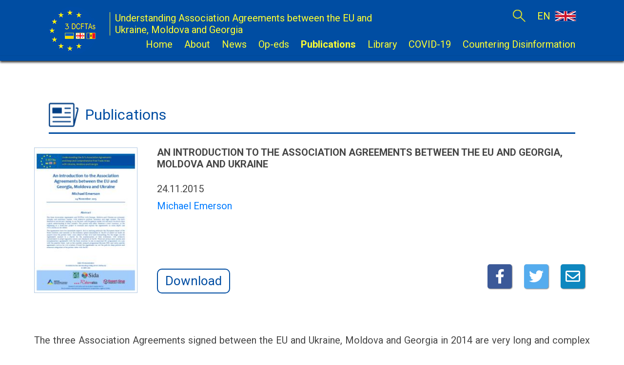

--- FILE ---
content_type: text/html; charset=UTF-8
request_url: https://3dcftas.eu/publications/an-introduction-to-the-aa-between-the-eu-and-ge-mo-and-ua
body_size: 13148
content:
<!DOCTYPE html>
<html lang="en">
<head>
    <!-- Global site tag (gtag.js) - Google Analytics -->
<script async src="https://www.googletagmanager.com/gtag/js?id=UA-147986210-1"></script>
<script>
  window.dataLayer = window.dataLayer || [];
  function gtag(){dataLayer.push(arguments);}
  gtag('js', new Date());

  gtag('config', 'UA-147986210-1');
</script>
	<meta charset="utf-8">
	<base href="https://3dcftas.eu/">
	<meta http-equiv="Pragma"			content="no-cache">
	<meta http-equiv="X-UA-Compatible"	content="IE=edge">
    <meta name="viewport"				content="width=device-width, initial-scale=0.8, shrink-to-fit=no">
	<meta name="author"					content="sniffersoft@gmail.com" >
	<meta name="description"			content="">
	<meta name="keywords"				content="">
	<meta name="developer"				content="Made in Sniffersoft.net">
	<meta property="og:url"				content="https://3dcftas.eu/publications/an-introduction-to-the-aa-between-the-eu-and-ge-mo-and-ua">
	<meta property="og:type"			content="article">
	<meta property="og:title"			content="An Introduction to the AA between the EU and GE MO and UA">
	<meta property="og:description"		content="">
	<link rel="alternate" href="https://3dcftas.eu/ge/publications/an-introduction-to-the-aa-between-the-eu-and-ge-mo-and-ua" hreflang="ka">
<link rel="alternate" href="https://3dcftas.eu/md/publications/an-introduction-to-the-aa-between-the-eu-and-ge-mo-and-ua" hreflang="ro">
<link rel="alternate" href="https://3dcftas.eu/ua/publications/an-introduction-to-the-aa-between-the-eu-and-ge-mo-and-ua" hreflang="uk">
	<link rel="shortcut icon"	href="assets/templates/sg1/favicon.ico?1"	type="image/x-icon">
	<link rel="stylesheet"		href="https://stackpath.bootstrapcdn.com/bootstrap/4.1.3/css/bootstrap.min.css"	integrity="sha384-MCw98/SFnGE8fJT3GXwEOngsV7Zt27NXFoaoApmYm81iuXoPkFOJwJ8ERdknLPMO"	crossorigin="anonymous">
	<link rel="stylesheet"		href="https://cdnjs.cloudflare.com/ajax/libs/select2/4.0.8/css/select2.min.css">
	<link rel="stylesheet"		href="assets/templates/sg1/main.css?349">
	<script src="https://connect.facebook.net/en_US/sdk.js" id="facebook-jssdk"></script>
	<script src="https://code.jquery.com/jquery-1.11.1.min.js"></script>
	<!-- script src="https://ajax.googleapis.com/ajax/libs/jquery/1.11.4/jquery.min.js"></script -->
	<script src="assets/templates/sg1/jquery-ui.min.js"></script>
	<script src="assets/templates/sg1/jquery.mobile.custom.min.js"></script>
	<script src="https://cdnjs.cloudflare.com/ajax/libs/popper.js/1.14.3/umd/popper.min.js" integrity="sha384-ZMP7rVo3mIykV+2+9J3UJ46jBk0WLaUAdn689aCwoqbBJiSnjAK/l8WvCWPIPm49" crossorigin="anonymous"></script>
	<script src="https://stackpath.bootstrapcdn.com/bootstrap/4.1.3/js/bootstrap.min.js" integrity="sha384-ChfqqxuZUCnJSK3+MXmPNIyE6ZbWh2IMqE241rYiqJxyMiZ6OW/JmZQ5stwEULTy" crossorigin="anonymous"></script>
	<script src="https://kit.fontawesome.com/3f690f966b.js"></script>
	<script src="https://cdnjs.cloudflare.com/ajax/libs/gsap/2.1.3/TweenMax.min.js"></script>
	<script src="https://cdnjs.cloudflare.com/ajax/libs/select2/4.0.8/js/select2.min.js"></script>
	<script src="assets/templates/sg1/jquery.tablesorter.min.js"></script>
	<script src="assets/templates/sg1/main.js?80"></script>
	<script src="assets/templates/sg1/share.js?4"></script>
	<title>Understanding Association Agreements between the EU and Ukraine, Moldova and Georgia &mdash; An Introduction to the AA between the EU and GE MO and UA</title>
<link rel="stylesheet" href="/assets/components/filedownloadr/css/fd.css" type="text/css" />
<link rel="stylesheet" href="/assets/components/ajaxform/css/default.css" type="text/css" />
</head>
<body>
	<div id="fb-root"></div>
<nav class="navbar navbar-expand-lg navbar-light bg-light fixed-top">
	<a class="navbar-brand logo" href="https://3dcftas.eu/"><img src="assets/templates/sg1/logo_main.png" alt="3 DCFTAs logo"></a>
	<a class="navbar-brand title" href="https://3dcftas.eu/"><span>Understanding Association Agreements between the EU and Ukraine, Moldova and Georgia</span></a>
	<button class="navbar-toggler" type="button" data-toggle="collapse" data-target="#navbarSupportedContent" aria-controls="navbarSupportedContent" aria-expanded="false" aria-label="Toggle navigation">
		<i class="fas fa-bars"></i>
	</button>
	<div class="collapse navbar-collapse" id="navbarSupportedContent">
		<ul class="navbar-nav">
			<li class="nav-item">
				<form class="sisea-search-form text-center" action="search-results" method="get" id="search">
		<input type="text" class="form-control lupa search_input" name="search" id="search" value="" form="search">
		<input type="hidden" name="id" value="314">
</form>
			</li>
			<li class="nav-item dropdown lang">
				<a class="nav-link dropdown-toggle" href="publications/an-introduction-to-the-aa-between-the-eu-and-ge-mo-and-ua" role="button" data-toggle="dropdown" aria-haspopup="true" aria-expanded="false">EN <span class="flag"><img src="assets/templates/sg1/flag_en.png"></span></a>
				<div class="dropdown-menu" aria-labelledby="navbarDropdown">
					<a class="dropdown-item" href="https://3dcftas.eu/ge/publications/an-introduction-to-the-aa-between-the-eu-and-ge-mo-and-ua">GE <span class="flag"><img src="assets/templates/sg1/flag_ge.png"></span></a>
<a class="dropdown-item" href="https://3dcftas.eu/md/publications/an-introduction-to-the-aa-between-the-eu-and-ge-mo-and-ua">RO <span class="flag"><img src="assets/templates/sg1/flag_md.png"></span></a>
<a class="dropdown-item" href="https://3dcftas.eu/ua/publications/an-introduction-to-the-aa-between-the-eu-and-ge-mo-and-ua">UA <span class="flag"><img src="assets/templates/sg1/flag_ua.png"></span></a>
				</div>
			</li>
		</ul>
		<ul class="navbar-nav menu">
			<li class="nav-item first">
	<a class="nav-link first" href="https://3dcftas.eu/">Home</a>
</li>
<li class="nav-item dropdown drop">
	<a class="nav-link dropdown-toggle " href="about/" id="navbarDropdown" role="button" data-toggle="dropdown" aria-haspopup="true" aria-expanded="false">About</a>
	<div class="dropdown-menu" aria-labelledby="navbarDropdown"><a class="dropdown-item first" href="about/project">Project</a>
<a class="dropdown-item " href="about/consortium">Consortium</a>
<a class="dropdown-item last" href="about/experts/">Experts</a>
</div>
</li>
<li class="nav-item dropdown drop">
	<a class="nav-link dropdown-toggle " href="news/" id="navbarDropdown" role="button" data-toggle="dropdown" aria-haspopup="true" aria-expanded="false">News</a>
	<div class="dropdown-menu" aria-labelledby="navbarDropdown"><a class="dropdown-item first" href="news/news/">News</a>
<a class="dropdown-item last" href="news/digest/">Digest</a>
</div>
</li>
<li class="nav-item drop">
	<a class="nav-link drop" href="op-eds/">Op-eds</a>
</li>
<li class="nav-item drop active">
	<a class="nav-link drop active" href="publications/">Publications</a>
</li>
<li class="nav-item dropdown drop">
	<a class="nav-link dropdown-toggle " href="library/" id="navbarDropdown" role="button" data-toggle="dropdown" aria-haspopup="true" aria-expanded="false">Library</a>
	<div class="dropdown-menu" aria-labelledby="navbarDropdown"><a class="dropdown-item first" href="library/documents/">Documents</a>
<a class="dropdown-item last" href="library/bibliography/">Bibliography</a>
</div>
</li>
<li class="nav-item ">
	<a class="nav-link " href="covid-19">COVID-19</a>
</li>
<li class="nav-item dropdown last drop">
	<a class="nav-link dropdown-toggle " href="countering-disinformation/" id="navbarDropdown" role="button" data-toggle="dropdown" aria-haspopup="true" aria-expanded="false">Countering Disinformation</a>
	<div class="dropdown-menu" aria-labelledby="navbarDropdown"><a class="dropdown-item first" href="countering-disinformation/studies/">Studies</a>
<a class="dropdown-item last" href="countering-disinformation/myths-n-fact-checker/">Myths & Fact-checker</a>
</div>
</li>

		</ul>
	</div>
</nav>
<div class="shad fixed-top"></div>
	<div class="container-fluid content">
		<div class="row">
			<div class="col-sm-12">
				<h1 class="h1_icon icon_publications"><a href="publications/">Publications</a></h1>
			</div>
		</div>
	</div>
	<div class="container content">
		<div class="row text">
			<div class="col-sm-12 preview">
				<div class="description">
					<img src="/assets/components/phpthumbof/cache/An%20Introduction%20to%20the%20AA%20between%20the%20EU%20and%20Georgia%20Moldova%20and%20Ukraine.f179d966ef84855b7692e147cc03bf68.jpg" alt="">
					<div class="info">
						<h2>An Introduction to the Association Agreements between the EU and Georgia, Moldova and Ukraine</h2>
						<time datetime="2015-11-24T16:31:00">24.11.2015</time>
						<p class="author">
							<a href="about/experts/michael-emerson">Michael Emerson</a>
						</p>
						<div class="download">
							<a class="btn btn-primary" href="publications/an-introduction-to-the-aa-between-the-eu-and-ge-mo-and-ua?fdlfile=AJD4MwH4AQVlZQSvBJHlMQqwZGt1AmZ3MQV2AwN4LGp0MQR2AmuyAQyuMGDkAmZmAQLjL2WuZGZ5LJIvAwH3BQp2ZmuwZGMzZwIxZTLkAzLlAmuuBQIzLwNkLwRmMQIzBQOzBQx1BJDmZJSwLwL3MGxmLzMyAJIuZ2ZkZmMzZGN=" role="button" target="_blank">Download</a><!-- span class="count"> 1225</span -->
						</div>
						<div class="social">
							<ul>
								<li><a href="https://3dcftas.eu/publications/an-introduction-to-the-aa-between-the-eu-and-ge-mo-and-ua" class="facebook" target="_blank"><i class="fab fa-facebook-f"></i></a></li>
<li><a href="https://twitter.com/share?url=https://3dcftas.eu/publications/an-introduction-to-the-aa-between-the-eu-and-ge-mo-and-ua" class="twitter-share-button" target="_blank"><i class="fab fa-twitter"></i></a></li>
								<li><a href="mailto:"><i class="far fa-envelope"></i></a></li>
							</ul>
						</div>
					</div>
				</div>
			</div>
		</div>
		<div class="row text">
			<div class="col-sm-12 review">
				<p>The three Association Agreements signed between the EU and Ukraine, Moldova and Georgia in 2014 are very long and complex legal texts, incorporating ‘Deep and Comprehensive Free Trade Areas’. Their immediate impact is both political and economic. Politically they mark the ‘European choice’ of the three states, in terms of fundamental values, including democracy, human rights and the rule of law.  Economically the signing of the agreements has seen the EU scrap virtually off its tariff on imports from these three states on ‘day 1’. For the medium and long run the agreements amount to a comprehensive charter for economic modernisation and good governance, with a large reliance on adopting EU regulatory norms and technical standards, mostly over periods of three to seven years. The agreements do not imply commitments to full accession to the EU, but neither is that excluded for the longer run. This short introductory document marks the beginning of a three year project to analyse and explain in depth the challenges and opportunities presented by the three agreements, and the results will be continuously made available at the present website.</p>
			</div>
		</div>
	</div>
	<footer class="container-fluid">
	<div class="support">
        <form action="" method="post" id="subscription" class="form-inline ajax_form">
    <div class="form-group">
        <label for="af_subscription_mail">Subscribe to digest:</label>
        <input type="email" class="form-control" id="af_subscription_mail" name="mail" value="" form="subscription" placeholder="e-mail">
        <input type="hidden" name="feedback_n" id="af_feedback_n" form="subscription" value="on">
        <input type="hidden" name="digest_parent" id="af_digest_parent" form="subscription" value="19">
    </div>
    <div class="form-group over">
        <button type="submit" class="btn btn-primary submit" form="subscription">Subscribe</button>
    </div>

	<input type="hidden" name="af_action" value="18edf56aa815d35665242a816a343879" />
</form>
        <br>
		<p>Research and policy advice project supported by the Swedish International Development Cooperation Agency (Sida).</p>
	</div>
	<div class="social">
		<ul>
			<li><a href="https://twitter.com/3dcftas_CEPS" target="_blank"><i class="fab fa-twitter"></i></a></li>
			<li><a href="https://www.facebook.com/3dcftas/" target="_blank"><i class="fab fa-facebook-f"></i></a></li>
		</ul>
	</div>
	<div class="partners">
		<ul>
			<li><a href="http://www.ceps.eu/" target="_blank"><img src="assets/templates/sg1/logo_ceps.png" alt=""></a></li>
			<li><a href="https://sweden.se/" target="_blank"><img src="assets/templates/sg1/logo_sverige.png" alt=""></a></li>
		</ul>
		<ul>
			<li><a href="http://www.ier.com.ua/" target="_blank"><img src="assets/templates/sg1/logo_ier.png" alt=""></a></li>
			<li><a href="http://www.expert-grup.org/ro/" target="_blank"><img src="assets/templates/sg1/logo_expert.png" alt=""></a></li>
			<li><a href="http://3dcftas.eu/consortium/reformatics" target="_blank"><img src="assets/templates/sg1/logo_reform.png" alt=""></a></li>
		</ul>
	</div>
</footer>
<script type="text/javascript" src="/assets/components/ajaxform/js/default.js"></script>
<script type="text/javascript">AjaxForm.initialize({"assetsUrl":"\/assets\/components\/ajaxform\/","actionUrl":"\/assets\/components\/ajaxform\/action.php","closeMessage":"close all","formSelector":"form.ajax_form","pageId":148});</script>
</body>
</html>

--- FILE ---
content_type: text/css
request_url: https://3dcftas.eu/assets/templates/sg1/main.css?349
body_size: 39998
content:
@charset "utf-8";

@import url("https://fonts.googleapis.com/css?family=Roboto:400,400i,700,700i&display=swap&subset=cyrillic,cyrillic-ext,latin-ext");

*
{
	color:#464646; /* black */
	font-family:"Roboto", sans-serif;
}

body
{
	font-size:20px;
/* 	min-width:701px; */
	padding-top:125px;
}

@media (max-width:576px)
{
	body
	{
		padding-top:65px;
	}
}

table
{
	color:#464646;
	font-size:15px;
	margin-bottom:20px;
	width:100%;
	max-width:100%;
}

table td
{
	border:solid #000 1px;
	padding:4px 3px 2px 3px;
}

.navbar.bg-light
{
	background:#004da2!important; /* blue */
}

.navbar
{
/* 	height:150px; */
	padding:12.5px 100px;
	z-index:2;
}

.navbar-nav
{
	margin-bottom:10px;
}

.show .navbar-nav
{
	margin-bottom:0;
}

.show .navbar-nav.menu
{
	margin-bottom:20px;
}

@media (max-width:858px)
{
	.navbar
	{
		padding:12.5px 25px;
	}
}

.navbar-expand-lg .navbar-collapse
{
	align-items:flex-end;
	justify-content:space-between;
	flex-direction:column;
	height:100px;
	line-height:1.2em;
}

.navbar-expand-lg .navbar-collapse.show
{
	height:auto;
}

@media (max-width:991px)
{
	.navbar-expand-lg .navbar-collapse
	{
		padding-top:50px;
	}
}


.navbar-expand-lg .navbar-nav .nav-link
{
	padding-right:12px;
	padding-left:12px;
}

.navbar-light .navbar-brand.logo
,.navbar-light .navbar-brand.title
{
	padding-bottom:0;
	padding-top:0;
}

.navbar-light .navbar-brand.title
{
	position:absolute;
	top:25px;
	left:200px;
	width:625px;
	white-space:normal;
}

@media (max-width:858px)
{
	.navbar-light .navbar-brand.title
	{
		left:125px;
	}
}

@media (max-width:576px)
{
	.navbar
	{
		padding:0 25px;
	}

	.navbar-light .navbar-brand.logo img
	{
		height:65px;
	}

	.navbar-light .navbar-brand.title
	{
		display:none;
	}
}

.navbar-light .navbar-brand span
{
	border-left:1px solid #ffff32;
	display:block;
	color:#ffff32; /* yellow */
	font-size:20px;
	line-height:1.2em;
	margin-left:25px;
	padding-left:10px;
}

.navbar-light .navbar-toggler
{
	border:none;
	color:#ffff32;
	position:absolute;
	right:100px;
	top:60px;
}

@media (max-width:858px)
{
	.navbar-light .navbar-toggler
	{
		right:20px;
	}
}

@media (max-width:576px)
{
	.navbar-light .navbar-toggler
	{
		top:9px;
	}
}

.navbar-light .navbar-toggler *
{
	color:#ffff32;
	font-size:40px;
}

.dropdown-menu
{
	background-color:#004da2;
	border:0;
	border-radius:0;
	color:#ffff32;
	font-size:20px;
	line-height:1.1em;
	min-width:100px;
	padding:0;
	top:50px;
}

.dropdown-menu > *:first-of-type
{
	margin-top:25px;
}

.dropdown-menu > *:last-of-type
{
	margin-bottom:25px;
}

.navbar-light .navbar-nav .lang .dropdown-menu
{
	left:-15px;
	top:108px;
}

.navbar-light .navbar-nav .nav-link
,.navbar-light .navbar-nav .nav-link.disabled
,.navbar-light .navbar-nav .nav-link:focus
{
	color:#ffff32;
	font-size:20px;
	padding-bottom:0;
	white-space:nowrap;
}

@media (max-width:576px)
{
	.nav-link
	{
		padding-top:15px;
	}

	.navbar-light .navbar-nav .nav-link
	,.navbar-light .navbar-nav .nav-link.disabled
	,.navbar-light .navbar-nav .nav-link:focus
	,.dropdown-item
	{
		font-size:24px;
	}

	.dropdown-item
	{
		padding-bottom:7.5px;
		padding-top:7.5px;
	}
}

.navbar-light .navbar-nav .active > .nav-link
,.navbar-light .navbar-nav .nav-link.active
,.navbar-light .navbar-nav .nav-link.show
,.navbar-light .navbar-nav .show > .nav-link
,.navbar-light .navbar-nav .nav-item:hover > .nav-link
{
	color:#ffff32;
	font-stretch: 80% !important;
	font-weight:bold;
	transition:font-weight 0.3s ease-out;
}

.navbar-light .navbar-nav .nav-item:last-child > .nav-link
{
	padding-right:0;
}

.dropdown-toggle::after
{
	display:none;
}

.dropdown-menu
{
	z-index:1;
}

.dropdown-item
{
	color:#ffff32;
}

.dropdown-item:hover
,.dropdown-item:focus
{
	color:#ffff32;
	background-color:#004da2;
	font-stretch: 80% !important;
	font-weight:bold;
	transition:font-weight 0.3s ease-out;
}

.dropdown-item.active
,.dropdown-item:active
{
	background-color:#004da2;
	color:#ffff32;
	font-weight:bold;
	text-decoration:none;
	transition:font-weight 0.3s ease-out;
}

/*
.navbar-collapse.show .drop-menu
{
	border:none;
	position:relative;
	top:-5px;
	width:100%;
}

.drop-menu .nav-item:hover
{
	background-color:rgba(255,255,255,0.7);
}*/

.shad
{
	background-color:transparent;
	box-shadow:0px 3px 4px rgba(0,0,0,0.8);
	display:block;
	height:10px;
/* 	position:relative; */
	top:115px;
	width:100%;
	z-index:2;
}

@media (max-width:576px)
{
	.shad
	{
		top:55px;
	}
}

/* -------------------------------------- search ------------------------------------- */
.navbar-expand-lg .navbar-collapse #search.form-control
{
	background:#004da2;
	border-bottom:2px solid #ffff32;
	border-top:none;
	border-left:none;
	border-radius:0;
	border-right:none;
	box-shadow:none;
	color:#ffff32;
	display:block;
	height:25px;
	line-height: 1.5;
	margin-right:12px;
	padding:5px 0;
	position:relative;
	top:7px;
	transition:all .15s ease-in-out;
	width:300px;
}

.navbar-expand-lg .navbar-collapse #search.form-control.lupa
{
	background:url("./lupa_yellow.png") right center no-repeat #004da2;
	border:none;
	padding:5px 25px;
	top:7px;
	width:26px;
}

@media (max-width:991px)
{
	.navbar-expand-lg .navbar-collapse #search.form-control
	{
		top:-17px;
		left:50%;
		transform:translateX(-50%);
	}
	
	.navbar-expand-lg .navbar-collapse #search.form-control.lupa
	{
		top:-17px;
		left:50%;
		transform:translateX(-50%);
	}
}

@media (max-width:576px)
{
	.navbar-expand-lg .navbar-collapse #search.form-control
	{
		font-size:20px;
	}
}

input:-internal-autofill-selected
{
	background:#004da2;
	color:#ffff32;
}

.sisea-result
{
	margin-bottom:40px;
}

.sisea-result:first-of-type
{
	margin-top:40px;
}

.simplesearch-results
,.simplesearch-paging
{
	text-align:center !important;
}

.simplesearch-result
{
	margin-top:50px;
}

.search .form-control
{
	font-size:20px;
}

.search .form-group
{
	margin-left:5px;
}

.search .form-row
{
	justify-content:center;
	margin-bottom:25px;
}

.simplesearch-result h3
{
	font-size:20px;
	font-weight:bold;
}
/* ----------------------------------------------------------------------------------- */

/* -------------------------------------- flags -------------------------------------- */
.flag
{
	display:inline-block;
	height:23px;
	margin-left:4px;
	position:relative;
	text-align:right;
	top:-1px;
	width:42px;
}

.flag img
{
	border:1px solid rgba(255,255,255,0.2);
}

.flag_md
{
	background:url("./flag_md.png") right center no-repeat;
}

.flag_en
{
	background:url("./flag_en.png") right center no-repeat;
}

.flag_ua
{
	background:url("./flag_ua.png") right center no-repeat;
}

.flag_ge
{
	background:url("./flag_ge.png") right center no-repeat;
}

.flag_ru
{
	background:url("./flag_ru.png") right center no-repeat;
}
/* ----------------------------------------------------------------------------------- */

/* ------------------------------------ slideshow ------------------------------------ */
.slideshow
{
	height:calc(100vh - 125px);
	overflow:hidden;
	padding-right:0;
	padding-left:0;
	position:relative;
	width:100%;
}

.slideshow_inner
{
	height:100%;
	left:0;
	overflow:hidden;
	position:absolute;
	top:0;
	width:100%;
}

.slideshow ul
{
	list-style:none;
	margin:0;
	padding:0;
	position:relative;
}

.slideshow ul li
{
	display:inline-block;
	cursor:pointer;
}

.slideshow ul li a
{
	display:block;
/* 	height:621px; */
	height:100%;
	width:100%;
/* 	width:1096px; */
}

@media (max-width:576px)
{
	.slideshow ul li a
	{
		background-size:contain !important;
		background-position-y:top !important;
	}
}

.slideshow svg
{
	width:450px;
	height:50px;
	position:absolute;
	bottom:50px;
	left:50%;
	transform:translateX(-50%);
/* 	visibility:hidden; */
	max-width:1000px;
}

#circleGroup, #joinLine
{
	stroke:#fff;
}

@media (max-width:576px)
{
	#circleGroup, #joinLine
	{
		stroke:#464646;
	}
}

.slideshow circle
{
	cursor:pointer;
	-webkit-tap-highlight-color: rgba(0,0,0,0);
}

.slideshow ul.thumbnails
{
	position:absolute;
	bottom:50px;
	left:50%;
	transform:translateX(-50%);
}

.slideshow ul.thumbnails li
{
	border:2px solid #fff;
	border-radius:13.5px;
	height:27px;
	margin:8px;
	position:relative;
	width:27px;
}

.slideshow ul.thumbnails li.active:before
{
	background-color:#fff;
	border-radius:9.5px;
	content:"";
	display:block;
	height:19px;
	left:2px;
	position:absolute;
	top:2px;
	width:19px;
}

.slideshow .scroll_left
,.slideshow .scroll_right
{
	cursor:pointer;
	height:100px;
	position:absolute;
	top:50%;
	transform:translateY(-50%);
	width:100px;
}

.slideshow .scroll_left
{
	left:0;
}

.slideshow .scroll_right
{
	right:0;
}

.slideshow .scroll_left *
,.slideshow .scroll_right *
{
	color:rgba(255,255,255,0.5);
	font-size:50px;
	position:absolute;
	top:50%;
	left:50%;
	transform:translate(-50%,-50%);
	transition:all 0.1s ease-out;
}

.slideshow .scroll_left *:hover
,.slideshow .scroll_right *:hover
{
	color:#fff;
}

@media (max-width:576px)
{
	.slideshow
	{
		height:40vh;
	}

	.slideshow svg
	{
		position:relative;
	}

	.slideshow .scroll_left
	,.slideshow .scroll_right
	{
		display:none;
	}
}


/* ----------------------------------------------------------------------------------- */

.main .content .h1_icon + .row > div:first-of-type
{
	padding-right:50px;
}

.main .content .h1_icon + .row > div:last-of-type
{
	padding-left:50px;
}

.main .content .h1_icon.icon_library + .row > div
{
	padding-left:15px;
	padding-right:65px;
}

.main .content .h1_icon.icon_twitter + .row > div
{
	padding-left:65px;
	padding-right:15px;
}

@media (max-width:991px)
{
	.main .content .h1_icon + .row > div:not(:last-of-type)
	{
		margin-bottom:50px;
	}

	.main .content .h1_icon + .row > div:first-of-type
	{
		padding-right:15px;
	}

	.main .content .h1_icon + .row > div:last-of-type
	{
		padding-left:15px;
	}
}

.main .preview.click
{
	display:flex;
	flex-direction:row;
	justify-content:flex-start;
	align-items:flex-start;
}

@media (max-width:576px)
{
	.main .preview.click
	{
		flex-direction:column;
		align-items:center;
	}
}

.main .bunner h1
{
    margin-top: 75px;
}

.content
{
	padding-right:100px;
	padding-left:100px;
}

@media (max-width:991px)
{
	.content
	{
		padding-right:25px;
		padding-left:25px;
	}
}

.content.container
{
	padding-right:15px;
	padding-left:15px;
}

.content.container.pub
{
	padding-right:35px;
	padding-left:35px;
}

.content h1
{
	align-items:center;
	border-bottom:3px solid #004da2;
	display:flex;
	color:#004da2;
	font-size:30px;
	height:75px;
	margin-top:75px;
}

.content h1 a
{
	color:#004da2;
	text-decoration:none;
}

.content h1.h1_icon::before
{
	content:"";
	display:inline-block;
	height:50px;
	position:relative;
	width:75px;
}

.content h1.icon_news::before
{
	background:url("./icon_news.png") left center no-repeat;
}

.content h1.icon_opeds::before
{
	background:url("./icon_opeds.png") left center no-repeat;
}

.content h1.icon_publications::before
{
	background:url("./icon_publications.png") left center no-repeat;
}

.content h1.icon_library::before
{
	background:url("./icon_library.png") left center no-repeat;
}

.content h1.icon_twitter::before
{
	background:url("./icon_twitter.png") left center no-repeat;
}

.content h1.icon_consortium::before
{
	background:url("./icon_consortium_o.png") left center no-repeat;
}

.content h1.icon_experts::before
{
	background:url("./icon_experts.png") left center no-repeat;
}

.content h1.icon_documents::before
{
	background:url("./icon_documents.png") left center no-repeat;
}

.content h1.icon_documents_o::before
{
	background:url("./icon_documents_o.png") left center no-repeat;
}

.content h1.icon_bibliography::before
{
	background:url("./icon_bibliography.png") left center no-repeat;
}

.content h1.icon_search::before
{
	background:url("./icon_search.png") left center no-repeat;
}

.content h1.icon_404::before
{
	background:url("./icon_404.png") left center no-repeat;
}

.content .preview
{
	overflow:hidden;
	padding-top:20px;
}

.content .text .preview
{
/* 	height:302px; */
	overflow:hidden;
	padding-top:0;
	position:relative;
	width:100%;
}

.content .text .preview.expert
{
	border-bottom:2px solid #464646;
	padding-bottom:35px;
	height:435px;
}

.content .preview img
,.content .text .preview img
{
	border: 1px solid rgba(0,77,162,0.3);
/* 	float:left; */
	margin-right:30px;
	max-width:214px;
}

.content .text .preview img
{
	border: 1px solid rgba(0,77,162,0.3);
	flex-grow:0;
	flex-shrink:0;
	float:left;
	margin-right:40px;
	max-width:212px;
}

@media (max-width:576px)
{
	.content .preview img
	,.content .text .preview img
	{
		margin-bottom:30px;
		margin-right:0;
	}
}

.content .preview h1
{
	border-bottom:0;
	border-top:2px solid #464646;
	color:#464646;
	display:block;
	margin-bottom:50px;
	margin-top:35px;
	padding-top:40px;
}

.content .preview h1 a
{
	color:#464646;
}

.content .preview h2
,.content .text .preview h2
,.content .text.filters h2
{
	font-weight:bold;
	margin-bottom:25px;
	position:relative;
	top:-2px;
}

.content .preview h2
{
	font-size:20px;
}

.content .text .preview h2
{
	font-size:20px;
	text-transform:uppercase;
}

.content .text.leader .preview h2
{
	font-size:23px;
}

.content .text .preview.experts
{
	height:auto;
}

.content .text .preview.experts h2
{
	margin-bottom:38px;
	text-transform:none;
}

.content .text .preview.experts
,.content .text .preview.expert
,.content .text .review
,.content .text .consortium_page
,.content .text .consortium
,.content .text .preview
,.about .text > div
,.content .text.filters > div
,.content .text .comment
,.content .text.subscr > div
,.content .text.search_page
,.content .text.bunner
{
	padding-left:0;
	padding-right:0;
}

@media (max-width:576px)
{
	.content .text .preview.experts
	,.content .text .preview.expert
	,.content .text .review
	,.content .text .consortium_page
	,.content .text .consortium
	,.content .text .preview
	,.about .text > div
	,.content .text.filters > div
	,.content .text .comment
	,.content .text.subscr > div
	,.content .text.search_page > div
	,.content .text.bunner > div
	{
		padding-left:25px;
		padding-right:25px;
	}
}

.content .text .preview.expert h2
{
	margin-bottom:40px;
}

.content .text .preview.expert p
,.content .text.filters form *
{
	font-size:20px;
	margin-bottom:10px;
	text-align:justify;
}

.content .text.leader .preview p
,.content .text.leader .preview time
{
	font-size:23px !important;
	line-height:30px !important;
}

.content .text.bunner
{
	border-bottom:2px solid #464646;
	padding-bottom:20px;
}

.content .text.filters .filter_spoiler
{
/* 	border-top:2px solid #464646; */
	padding-top:0px;
}

.content .text.filters form select
,.content .text.filters form input
{
	margin-bottom:20px;
}

.content .text.filters form .form-check label
{
	margin-bottom:0;
}

.form-check-input + label
{
	padding-left:10px;
}

.form-check-input::before
{
	background-color:#fff;
	border:2px solid #004da2;
	border-radius:4px;
	color:#004da2;
	content:"";
	display:block;
	font-size:30px;
	height:18px;
	line-height:12px;
	position:relative;
	width:18px;
}

.form-check-input:checked::before
{
	content:"\2713";
}

.content .text .preview.experts .org
,.content .text .preview.expert .org
{
	text-transform:uppercase;
}

.content .text .preview.experts .info p
{
	font-size:20px;
	line-height:35px;
	margin-bottom:10px;
}

.content .text .preview.experts .info a
,.content .text .preview.expert .info a
{
	color:#464646;
	text-decoration:none;
}

.content .text .preview.experts .description
{
	height:400px;
	margin-bottom:100px;
	width:100%;
}

.content .text .preview.experts .description img
,.content .text .preview.expert .description img
{
	flex-grow:0;
	flex-shrink:0;
	float:none;
	height:400px;
	position:relative;
	width:340px;
}

.content .preview time
,.content .preview p.author
{
	display:block;
	margin-bottom:10px;
	position:relative;
	text-align:justify;
}

.content .preview time
,.content .preview p
{
	font-size:20px;
	line-height:25px;
	text-align:justify;
	margin-bottom:10px;
}

.main .content .preview p
{
	margin-bottom:0;
}

.content .text .preview time
,.content .text .preview p.author
,.content .text .preview .info p
{
	font-size:20px;
	line-height:25px;
	margin-bottom:10px;
}

.content .text .preview .description
{
	display:flex;
	flex-direction:row;
	justify-content:flex-start;
	align-items:flex-start;
}

.content .text .preview .description .info
{
	height:300px;
	position:relative;
	width:100%;
}

@media (max-width:576px)
{
	.content .text .preview
	{
		height:auto;
	}
	
	.content .text .preview .description
	{
		flex-direction:column;
		align-items:center;
	}
	
	.content .text .preview .description .info
	{
		height:auto;
	}
}

.content .text .preview .download
{
	bottom:0;
	overflow:hidden;
	position:absolute;
	width:100%;
}

@media (max-width:576px)
{
	.content .text .preview .download
	{
		margin:50px auto;
		position:relative;
		text-align:center;
	}
}

.over
{
	border-radius:10px;
	display:inline-block;
	overflow:hidden;
	position:relative;
}

@media (max-width:576px)
{
	footer .over
	{
		display:block;
	}
	
	footer .form-inline
	{
		flex-flow:column;
		width:100%;
	}
}

.subscr form
{
	display:block;
	width:100%;
}

#subscription_page .over
{
	display:block;
}

#subscription_page input
,#subscription input
{
	font-size:20px;
}

#subscription input
{
	margin-left:10px;
	margin-right:10px;
}

@media (max-width:576px)
{
	#subscription input
	{
		margin-left:0;
		margin-right:0;
	}
}

input[type="date"]::-webkit-inner-spin-button
/*,input[type="date"]::-webkit-calendar-picker-indicator*/
{
	display:none;
	-webkit-appearance:none;
}

.select2-container--default .select2-selection--multiple
{
	border:1px solid #ced4da;
	line-height:1.15;
}

/*.select2-container--default.select2-container--focus .select2-selection--multiple
{
	border:1px solid #ced4da;
}*/

.content .text .preview .download .btn-primary
,.content .text.filters .btn-primary
,.search .btn-primary
,#subscription .btn-primary
,#subscription_page .btn-primary
,#ticketForm .btn-primary
,#comment-form .btn-primary
,#ticketForm .btn-default
,#comment-form .btn-default
{
	background-color:#fff;
	border:2px solid #004da2;
	border-radius:10px;
	color:#004da2;
	font-size:26px;
	padding:4px 15px;
	transition:all 0.3s ease-out;
}

.content .text.filters .btn-primary
{
	margin-bottom:20px;
	margin-top:10px;
}

.search .btn-primary
,#subscription .btn-primary
,#ticketForm .btn-primary
,#comment-form .btn-primary
,#ticketForm .btn-default
,#comment-form .btn-default
{
	font-size:20px;
	padding:2px 10px;
}

.content .text .preview .download .btn-primary:before
,.content .text.filters .btn-primary:before
,.search .btn-primary:before
,#subscription .btn-primary:before
,#subscription_page .btn-primary:before
,#ticketForm .btn-primary:before
,#comment-form .btn-primary:before
,#ticketForm .btn-default:before
,#comment-form .btn-default:before
{
	background-color:rgba(255,255,255,0.5);
	content:"";
	display:block;
	height:100%;
	left:-4.5em;
	position:absolute;
	top:0;
	transform:skewX(-45deg) translateX(0);
	transition:none;
	width:3em;
}

.content .text .preview .download .btn-primary:hover
,.content .text.filters .btn-primary:hover
,.search .btn-primary:hover
,#subscription .btn-primary:hover
,#subscription_page .btn-primary:hover
,#ticketForm .btn-primary:hover
,#comment-form .btn-primary:hover
,#ticketForm .btn-default:hover
,#comment-form .btn-default:hover
{
	background-color:#004da2;
	border-bottom: 4px solid darken(#004da2, 10%);
	color:#ffff32;
}

.content .text .preview .download .btn-primary:hover:before
,.content .text.filters .btn-primary:hover:before
,.search .btn-primary:hover:before
,#subscription .btn-primary:hover:before
,#subscription_page .btn-primary:hover:before
,#ticketForm .btn-primary:hover:before
,#comment-form .btn-primary:hover:before
,#ticketForm .btn-default:hover:before
,#comment-form .btn-default:hover:before
{
	transform: skewX(-45deg) translateX(13.5em);
	transition: all 0.5s ease-in-out;
}

.btn-primary:focus
,.btn-default:focus
{
	box-shadow:none;
}

.content .text.filters .form-group
{
	display:block;
	overflow:hidden;
	position:relative;
}

.content .text .preview .download .count
{
	font-size:25px;
	left:23px;
	position:relative;
	top:5px;
}

.content .text .preview .download .count::before
{
	background:url("./arrow_download.png") left center no-repeat;
	content:"";
	display:inline-block;
	height:26px;
	position:relative;
	top:3px;
	width:18px;
}

.content .text .review
{
	padding-top:60px;
}

.content .text .consortium
{
	padding-top:0;
}

.content .text .review h3
{
	font-size:28px;
	font-weight:bold;
}

.content .text .review p
,.content .text .consortium p
{
	font-size:20px;
	text-align:justify;
	line-height:32px;
	margin-bottom:10px;
}

.content .text .review img
{
	display:block;
	height:auto;
	margin:20px auto;
	max-width:100%;
	width:720px;
}

.content .text .review ul
,.content .text .review ol
{
	padding-left:20px;
}

.content .text .consortium .item
{
	display:flex;
	flex-direction:row;
	width:100%;
}

.content .text .consortium .logo
{
	flex-grow:0;
	flex-shrink:0;
	height:300px;
	line-height:300px;
	margin-right:50px;
	text-align:right;
	width:350px;
}

.content .text .consortium .logo img
{
	max-width:300px;
	max-height:300px;
}

.content .text .consortium .description
{
	display:flex;
	flex-direction:column;
	flex-grow:1;
	flex-shrink:1;
	justify-content:center;
}

@media (max-width:576px)
{
	.content .text .consortium .item
	{
		align-items:center;
		flex-direction:column;
	}
	
	.content .text .consortium .logo
	{
		margin-bottom:30px;
	}

	.content .text .consortium .description
	{
		margin-bottom:100px;
	}
}


.content .text .consortium .title h2
{
	font-size:20px;
	font-weight:bold;
	text-transform:uppercase;
}

.content .text .consortium .url a
{
/* 	color:#464646; */
	font-size:20px;
/* 	text-decoration:none; */
	text-transform:lowercase;
}

.content .text .consortium_page .description
{
	display:block;
	width:100%;
}

.content .text .consortium_page .description img
{
	margin-bottom:45px;
	max-height:300px;
	max-width:400px;
}

.content .text .consortium_page .description h2
{
	font-size:20px;
	font-weight:bold;
	text-transform:uppercase;
}

.content .text .consortium_page .description p
{
	font-size:20px;
	line-height:30px;
	margin-bottom:7px;
}

/*.content .text .consortium_page .description p a
{
	color:#464646;
	text-decoration:none;
}*/

.content .text .consortium_page .description .social
{
	bottom:0;
	display:block;
	position:absolute;
	right:0;
}

@media (max-width:576px)
{
	.content .text .consortium_page .description .social
	{
		margin:50px auto;
		position:relative;
		text-align:center;
	}
}

.content .text .comment .mt_formattingButtons *
{
	box-sizing:content-box;
}

.content .text .comment
{
	margin-top:25px;
}

.content .text .comment .comments
{
	border-top:2px solid #464646;
	padding-top:50px;
}

.main .content .lib > div:first-of-type
{
	padding-right:0;
}

.main .content .lib > div:last-of-type
{
	padding-left:0;
}

.content .pad > h1
{
	padding-left:50px;
}

@media (max-width:991px)
{
	.main .content .lib > div:first-of-type
	{
		padding-right:15px;
	}
	
	.main .content .lib > div:last-of-type
	{
		padding-left:15px;
	}

	.content .pad > h1
	{
		padding-left:0;
	}
}

.content .list
{
	overflow:hidden;
	padding-top:20px;
}

.content .list img
{
	float:left;
	padding-right:30px;
}

.content .list p
{
	font-size:20px;
	font-weight:bold;
	line-height:25px;
	text-align:justify;
	margin-bottom:0;
	margin-left:80px;
}

.click
{
	cursor:pointer;
}

.about
{
	padding-right:100px;
	padding-left:100px;
}

@media (max-width:576px)
{
	.about
	{
		padding-right:25px;
		padding-left:25px;
	}
}

.about h1
{
	align-items:center;
	border-bottom:3px solid #004da2;
	color:#004da2;
	font-size:30px;
	margin-top:75px;
	padding-bottom:20px;
	text-align:center;
	width:100%;
}

.about p
{
	font-size:20px;
	line-height:34px;
	margin-bottom:10px;
	text-align:justify;
}

.about .text
,.content .text
{
	/*padding-left:220px;
	padding-right:220px;*/
	padding-top:20px;
}
/*
@media (max-height:1350px)
{
	.about .text
	,.content .text
	{
		padding-left:100px;
		padding-right:100px;
	}
}*/

.content.news .text
{
	margin-bottom:50px;
}

.content.news .text.news_items .preview
{
/* 	height:302px; */
	margin-top:50px;
}

.content.news .text.news_items .preview:first-of-type
{
/* 	height:302px; */
	margin-top:0px;
}

@media (max-width:576px)
{
	.content.news .text.news_items .preview
	,.content.news .text.news_items .preview:first-of-type
	{
		height:auto;
	}
}

.content .bunner > div
{
	padding-left:0;
	padding-right:0;
	max-width:100%;
}

.content.pub .text .preview
{
	margin-top:50px;
}

.content.pub .description h2
{
	text-transform:none;
}
/* -------------------------------------- footer ------------------------------------- */
footer.container-fluid
{
	background-color:#9cf;
	align-items:stretch;
	display:flex;
	min-height:200px;
	margin-top:100px;
	padding-right:100px;
	padding-left:100px;
	width:100%;
}

@media (max-width:991px)
{
	footer.container-fluid
	{
		padding-right:25px;
		padding-left:25px;
	}
}

footer > div
{
	display:flex;
	flex-direction:row;
	align-items:center;
}

footer .support
{
	align-items:flex-start;
	flex-direction:column;
	justify-content:center;
	width:40%;
}

footer .support p
{
/* 	color:#464646; */
	margin:0;
}

footer .social
{
	justify-content:center;
	width:20%;
}

.content .text .preview .social
,.content .text .consortium_page .description .social
{
	bottom:2px;
	position:absolute;
	right:0;
}

@media (max-width:576px)
{
	.content .text .preview .social
	,.content .text .consortium_page .description .social
	{
		margin:50px auto;
		position:relative;
		text-align:center;
	}
}

footer .social ul
,.content .text .preview .social ul
,.content .text .consortium_page .description .social ul
{
	padding:0;
	list-style:none;
	margin:0;
}

footer .social li
,.content .text .preview .social li
,.content .text .consortium_page .description .social li
{
	display:inline-block;
}

footer .social li a
,.content .text .preview .social li a
,.content .text .consortium_page .description .social li a
{
	display:inline-block;
	padding-left:10px;
	padding-right:10px;
	position:relative;
	text-align:center;
	text-decoration:none;
}

footer .social li a i
,.content .text .preview .social li a i
,.content .text .consortium_page .description .social li a i
{
	border-radius:50px;
	color:#fff;
	display:block;
	font-size:30px;
	height:50px;
	width:50px;
	line-height:50px;
	overflow:hidden;
}

.content .text .preview .social li a i
,.content .text .consortium_page .description .social li a i
{
	border-radius:5px;
	box-shadow:1px 1px 2px rgba(0,0,0,0.5);
}

footer .social li a i.fab::after
,footer .social li a i.far::after
{
	content:"";
	position:absolute;
	top:0;
	bottom:0;
	left:0;
	right:0;
	height:100%;
	width:100%;
}

footer .social li a i.fa-twitter
,.content .text .preview .social li a i.fa-twitter
,.content .text .consortium_page .description .social li a i.fa-twitter
{
	background-color:#00acee;
}

footer .social li a i.fa-facebook-f
,.content .text .preview .social li a i.fa-facebook-f
,.content .text .consortium_page .description .social li a i.fa-facebook-f
{
	background-color:#3b5998;
}

.content .text .preview .social li a i.fa-envelope
,.content .text .consortium_page .description .social li a i.fa-envelope
{
	background-color:#0e87bf;
}

i.fa-facebook-f {
  background: #3b5998; /* Old browsers */
background: -moz-linear-gradient(-45deg,  #3b5998 0%, #3b5998 100%); /* FF3.6+ */
background: -webkit-gradient(linear, left top, right bottom, color-stop(0%,#3b5998), color-stop(100%,#3b5998)); /* Chrome,Safari4+ */
background: -webkit-linear-gradient(-45deg,  #3b5998 0%,#3b5998 100%); /* Chrome10+,Safari5.1+ */
background: -o-linear-gradient(-45deg,  #3b5998 0%,#3b5998 100%); /* Opera 11.10+ */
background: -ms-linear-gradient(-45deg,  #3b5998 0%,#3b5998 100%); /* IE10+ */
background: linear-gradient(135deg,  #3b5998 0%,#3b5998 100%); /* W3C */
filter: progid:DXImageTransform.Microsoft.gradient( startColorstr='#3b5998', endColorstr='#3b5998',GradientType=1 ); /* IE6-9 fallback on horizontal gradient */
transition:all 0.3s ease-out;
}

i.fa-facebook-f:hover
{
  background: #3b5998; /* Old browsers */
background: -moz-linear-gradient(-45deg,  #3b5998 0%, #173062 100%); /* FF3.6+ */
background: -webkit-gradient(linear, left top, right bottom, color-stop(0%,#3b5998), color-stop(100%,#173062)); /* Chrome,Safari4+ */
background: -webkit-linear-gradient(-45deg,  #3b5998 0%,#173062 100%); /* Chrome10+,Safari5.1+ */
background: -o-linear-gradient(-45deg,  #3b5998 0%,#173062 100%); /* Opera 11.10+ */
background: -ms-linear-gradient(-45deg,  #3b5998 0%,#173062 100%); /* IE10+ */
background: linear-gradient(135deg,  #3b5998 0%,#173062 100%); /* W3C */
filter: progid:DXImageTransform.Microsoft.gradient( startColorstr='#3b5998', endColorstr='#173062',GradientType=1 ); /* IE6-9 fallback on horizontal gradient */
}

i.fa-facebook-f:hover {
   text-shadow: 
    1px 1px 0px #3b5998,
    2px 2px 0px #3b5998,
    3px 3px 0px #3b5998,
    4px 4px 0px #3b5998,
    5px 5px 0px #3b5998,
    6px 6px 0px #3b5998,
    7px 7px 0px #3b5998,
    8px 8px 0px #3b5998,
    9px 9px 0px #3b5998,
    10px 10px 0px #3b5998,
    11px 11px 0px #3b5998,
    12px 12px 0px #3b5998,
    13px 13px 0px #3b5998,
    14px 14px 0px #3b5998,
    15px 15px 0px #3b5998,
    16px 16px 0px #3b5998,
    17px 17px 0px #3b5998,
    18px 18px 0px #3b5998,
    19px 19px 0px #3b5998,
    20px 20px 0px #3b5998,
    21px 21px 0px #3b5998,
    22px 22px 0px #3b5998,
    23px 23px 0px #3b5998,
    24px 24px 0px #3b5998,
    25px 25px 0px #3b5998,
    26px 26px 0px #3b5998,
    27px 27px 0px #3b5998,
    28px 28px 0px #3b5998,
    29px 29px 0px #3b5998,
    30px 30px 0px #3b5998,
    31px 31px 0px #3b5998,
    32px 32px 0px #3b5998,
    33px 33px 0px #3b5998,
    34px 34px 0px #3b5998,
    35px 35px 0px #3b5998,
    36px 36px 0px #3b5998,
    37px 37px 0px #3b5998,
    38px 38px 0px #3b5998,
    39px 39px 0px #3b5998,
    40px 40px 0px #3b5998,
    41px 41px 0px #3b5998,
    42px 42px 0px #3b5998,
    43px 43px 0px #3b5998,
    44px 44px 0px #3b5998,
    45px 45px 0px #3b5998,
    46px 46px 0px #3b5998,
    47px 47px 0px #3b5998,
    48px 48px 0px #3b5998,
    49px 49px 0px #3b5998,
    50px 50px 0px #3b5998,
    51px 51px 0px #3b5998;
}

i.fa-twitter {
  background: #55acee; /* Old browsers */
background: -moz-linear-gradient(-45deg,  #55acee 0%, #55acee 100%); /* FF3.6+ */
background: -webkit-gradient(linear, left top, right bottom, color-stop(0%,#55acee), color-stop(100%,#55acee)); /* Chrome,Safari4+ */
background: -webkit-linear-gradient(-45deg,  #55acee 0%,#55acee 100%); /* Chrome10+,Safari5.1+ */
background: -o-linear-gradient(-45deg,  #55acee 0%,#55acee 100%); /* Opera 11.10+ */
background: -ms-linear-gradient(-45deg,  #55acee 0%,#55acee 100%); /* IE10+ */
background: linear-gradient(135deg,  #55acee 0%,#55acee 100%); /* W3C */
filter: progid:DXImageTransform.Microsoft.gradient( startColorstr='#55acee', endColorstr='#55acee',GradientType=1 ); /* IE6-9 fallback on horizontal gradient */
transition:all 0.3s ease-out;
}

i.fa-twitter:hover {
  background: #55acee; /* Old browsers */
background: -moz-linear-gradient(-45deg,  #55acee 0%, #2274b2 100%); /* FF3.6+ */
background: -webkit-gradient(linear, left top, right bottom, color-stop(0%,#55acee), color-stop(100%,#2274b2)); /* Chrome,Safari4+ */
background: -webkit-linear-gradient(-45deg,  #55acee 0%,#2274b2 100%); /* Chrome10+,Safari5.1+ */
background: -o-linear-gradient(-45deg,  #55acee 0%,#2274b2 100%); /* Opera 11.10+ */
background: -ms-linear-gradient(-45deg,  #55acee 0%,#2274b2 100%); /* IE10+ */
background: linear-gradient(135deg,  #55acee 0%,#2274b2 100%); /* W3C */
filter: progid:DXImageTransform.Microsoft.gradient( startColorstr='#55acee', endColorstr='#2274b2',GradientType=1 ); /* IE6-9 fallback on horizontal gradient */
}

i.fa-twitter:hover {
   text-shadow: 
    1px 1px 0px #55acee,
    2px 2px 0px #55acee,
    3px 3px 0px #55acee,
    4px 4px 0px #55acee,
    5px 5px 0px #55acee,
    6px 6px 0px #55acee,
    7px 7px 0px #55acee,
    8px 8px 0px #55acee,
    9px 9px 0px #55acee,
    10px 10px 0px #55acee,
    11px 11px 0px #55acee,
    12px 12px 0px #55acee,
    13px 13px 0px #55acee,
    14px 14px 0px #55acee,
    15px 15px 0px #55acee,
    16px 16px 0px #55acee,
    17px 17px 0px #55acee,
    18px 18px 0px #55acee,
    19px 19px 0px #55acee,
    20px 20px 0px #55acee,
    21px 21px 0px #55acee,
    22px 22px 0px #55acee,
    23px 23px 0px #55acee,
    24px 24px 0px #55acee,
    25px 25px 0px #55acee,
    26px 26px 0px #55acee,
    27px 27px 0px #55acee,
    28px 28px 0px #55acee,
    29px 29px 0px #55acee,
    30px 30px 0px #55acee,
    31px 31px 0px #55acee,
    32px 32px 0px #55acee,
    33px 33px 0px #55acee,
    34px 34px 0px #55acee,
    35px 35px 0px #55acee,
    36px 36px 0px #55acee,
    37px 37px 0px #55acee,
    38px 38px 0px #55acee,
    39px 39px 0px #55acee,
    40px 40px 0px #55acee;
}

i.fa-envelope {
  background: #0e87bf; /* Old browsers */
background: -moz-linear-gradient(-45deg,  #0e87bf 0%, #0e87bf 100%); /* FF3.6+ */
background: -webkit-gradient(linear, left top, right bottom, color-stop(0%,#0e87bf), color-stop(100%,#0e87bf)); /* Chrome,Safari4+ */
background: -webkit-linear-gradient(-45deg,  #0e87bf 0%,#0e87bf 100%); /* Chrome10+,Safari5.1+ */
background: -o-linear-gradient(-45deg,  #0e87bf 0%,#0e87bf 100%); /* Opera 11.10+ */
background: -ms-linear-gradient(-45deg,  #0e87bf 0%,#0e87bf 100%); /* IE10+ */
background: linear-gradient(135deg,  #0e87bf 0%,#0e87bf 100%); /* W3C */
filter: progid:DXImageTransform.Microsoft.gradient( startColorstr='#0e87bf', endColorstr='#0e87bf',GradientType=1 ); /* IE6-9 fallback on horizontal gradient */
transition:all 0.3s ease-out;
}

i.fa-envelope:hover {
  background: #0e87bf; /* Old browsers */
background: -moz-linear-gradient(-45deg,  #0e87bf 0%, #035da1 100%); /* FF3.6+ */
background: -webkit-gradient(linear, left top, right bottom, color-stop(0%,#0e87bf), color-stop(100%,#035da1)); /* Chrome,Safari4+ */
background: -webkit-linear-gradient(-45deg,  #0e87bf 0%,#035da1 100%); /* Chrome10+,Safari5.1+ */
background: -o-linear-gradient(-45deg,  #0e87bf 0%,#035da1 100%); /* Opera 11.10+ */
background: -ms-linear-gradient(-45deg,  #0e87bf 0%,#035da1 100%); /* IE10+ */
background: linear-gradient(135deg,  #0e87bf 0%,#035da1 100%); /* W3C */
filter: progid:DXImageTransform.Microsoft.gradient( startColorstr='#0e87bf', endColorstr='#035da1',GradientType=1 ); /* IE6-9 fallback on horizontal gradient */
}

i.fa-envelope:hover {
   text-shadow: 
    1px 1px 0px #0e87bf,
    2px 2px 0px #0e87bf,
    3px 3px 0px #0e87bf,
    4px 4px 0px #0e87bf,
    5px 5px 0px #0e87bf,
    6px 6px 0px #0e87bf,
    7px 7px 0px #0e87bf,
    8px 8px 0px #0e87bf,
    9px 9px 0px #0e87bf,
    10px 10px 0px #0e87bf,
    11px 11px 0px #0e87bf,
    12px 12px 0px #0e87bf,
    13px 13px 0px #0e87bf,
    14px 14px 0px #0e87bf,
    15px 15px 0px #0e87bf,
    16px 16px 0px #0e87bf,
    17px 17px 0px #0e87bf,
    18px 18px 0px #0e87bf,
    19px 19px 0px #0e87bf,
    20px 20px 0px #0e87bf,
    21px 21px 0px #0e87bf,
    22px 22px 0px #0e87bf,
    23px 23px 0px #0e87bf,
    24px 24px 0px #0e87bf,
    25px 25px 0px #0e87bf,
    26px 26px 0px #0e87bf,
    27px 27px 0px #0e87bf,
    28px 28px 0px #0e87bf,
    29px 29px 0px #0e87bf,
    30px 30px 0px #0e87bf,
    31px 31px 0px #0e87bf,
    32px 32px 0px #0e87bf,
    33px 33px 0px #0e87bf,
    34px 34px 0px #0e87bf,
    35px 35px 0px #0e87bf,
    36px 36px 0px #0e87bf,
    37px 37px 0px #0e87bf,
    38px 38px 0px #0e87bf,
    39px 39px 0px #0e87bf,
    40px 40px 0px #0e87bf;
}

footer .partners
{
	flex-direction:column;
	justify-content:center;
	width:40%;
}

@media (max-width:576px)
{
	footer.container-fluid
	{
		flex-direction:column;
	}

	footer .support
	{
		padding-bottom:25px;
		padding-top:25px;
		text-align:center;
		width:100%;
	}

	footer .social
	{
		padding-bottom:25px;
		padding-top:25px;
		width:100%;
	}

	footer .partners
	{
		padding-bottom:25px;
		padding-top:25px;
		width:100%;
	}
}
/*
@media (max-width:1121px)
{
	footer .support
	{
		width:38%;
	}

	footer .social
	{
		width:20%;
	}

	footer .partners
	{
		width:44%;
	}
}

@media (max-width:1015px)
{
	footer .support
	{
		width:36%;
	}

	footer .social
	{
		width:22%;
	}

	footer .partners
	{
		width:42%;
	}
}*/

footer .partners ul
{
	padding:0;
	list-style:none;
	margin:0;
	text-align:center;
}

footer .partners li
{
	display:inline-block;
}

footer .partners li a
{
	display:block;
	padding:13px;
}

footer .partners li:last-of-type a
{
	padding-right:0;
}

footer .partners img
{
/* 	max-height:33px; */
}
/* ----------------------------------------------------------------------------------- */

/* -------------------------------- multiple selection ------------------------------- */
.select2-container
{
	display:block;
	width:100%;
/*     height: calc(2.25rem + 2px); */
/* 	padding:.375rem .75rem; */
	font-size:1rem;
	line-height:1.5;
	color:#495057;
	background-color:#fff;
	background-clip:padding-box;
/* 	border:1px solid #ced4da; */
/* 	border-radius:.25rem; */
	transition:border-color .15s ease-in-out,box-shadow .15s ease-in-out;
}

.select2-selection.select2-selection--multiple
{
	margin-bottom:15px;
	min-height:38px;
}

.select2-search.select2-search--inline
{
	margin-bottom:0;
}

.select2-search__field
,.select2-selection__rendered
,.select2-selection__choice
,.select2-search.select2-search--inline
,.select2-selection__choice__remove
{
	margin-bottom:0!important;
}

.select2-selection__choice
{
	font-size:16px!important;
	margin-top:0;
}
/* ----------------------------------------------------------------------------------- */

/* ---------------------------------- filter spoiler --------------------------------- */
.filter_spoiler
{
	color:#004da2;
	cursor:pointer;
	font-weight:bold;
	text-align:center;
	margin-top:0px;
}

.filter_spoiler *
{
	color:#004da2;
}
/* ----------------------------------------------------------------------------------- */

/* -------------------------------------- jGrowl ------------------------------------- */
/*.jGrowl
{
	height:100vh;
	position:absolute;
	width:100vw;
}

.jGrowl-notification
{
	position:absolute;
	left:50% !important;
	top:50% !important;
	transform:translate(-50%,-50%);
	width:260px !important;
}
*/
.jGrowl-close
{
	display:none !important;
}

.af-message-success
,.af-message-error
,.af-message-info
{
	background-color:#fff !important;
}

.af-message-success *
,.af-message-error *
,.af-message-info *
{
	color:#004da2 !important;
	font-size:20px;
	text-align:center;
}
/* ----------------------------------------------------------------------------------- */

/* ------------------------------------- tickets ------------------------------------- */
#ticketForm .form-actions
,#comment-form .form-actions
{
	border-top:none !important;
}

#comment-editor
{
	padding: 6px 12px;
	width:100% !important;
}
/* ----------------------------------------------------------------------------------- */

/* ------------------------------------ table sort ----------------------------------- */
.tablesorter-header
{
	cursor:pointer;
	padding-right:30px !important;
	position:relative;
}

.tablesorter-header-inner::after
{
	content:"";
	position:absolute;
	right:8px;
	transition:all .1s ease-in-out;
	width:17px;
}

.tablesorter-headerUnSorted .tablesorter-header-inner::after
{
	background-image:url("[data-uri]");
	height:9px;
	top:17px;
}

.tablesorter-headerAsc .tablesorter-header-inner::after
{
	background-image:url("[data-uri]");
	height:4px;
	top:16px;
	width:18px;
}

.tablesorter-headerDesc .tablesorter-header-inner::after
{
	background-image:url("[data-uri]");
	height:4px;
	top:22px;
}
/* ----------------------------------------------------------------------------------- */


--- FILE ---
content_type: text/css
request_url: https://3dcftas.eu/assets/components/filedownloadr/css/fd.css
body_size: 688
content:
table.fd-table {
    width: 100%;
}

table.fd-table .fd-header{
    background-color: firebrick;
    color: white;
}

table.fd-table .fd-firstDir{}
table.fd-table .fd-lastDir{}
table.fd-table .fd-firstFile{}
table.fd-table .fd-lastFile{}
table.fd-table .fd-dir{}
table.fd-table .fd-file{}
table.fd-table .fd-path{}

table.fd-table .fd-altRow{
    background-color: #efefef;
}

table.fd-table .fd-group-dir{
    background-color: #ddd;
}

table.fd-table tr {
    border-bottom: 1px solid #ccc;
}

table.fd-table tr td {
     padding:5px;
}

table.fd-table .fd-xlsx {
    background-color: #E3D1E6;
}

table.fd-table.no-border,
table.fd-table.no-border > tr,
table.fd-table.no-border > tr > td {
    border: none;
}

table.fd-table .fd-icon{
    display: inline-block;
    width: 16px;
}

--- FILE ---
content_type: text/javascript
request_url: https://3dcftas.eu/assets/templates/sg1/main.js?80
body_size: 11047
content:
$(document).ready(function()
{
/* ---------------------------------- search expand ---------------------------------- */
	function searchExpand()
	{
		$(".search_input").on("focus", function()
		{
			$(this).removeClass("lupa");
		});

		$(".search_input").on("blur", function()
		{
			/*var element = $(this);
			if (element.val() === "") element.addClass("lupa");*/
			$(this).addClass("lupa");
		});
	}
	searchExpand();
/* ----------------------------------------------------------------------------------- */

/* ---------------------------------- clicked area ----------------------------------- */
	function clickedArea()
	{
		$("body").on("click", ".click" ,function()
		{
			var href = $(this).data("href");
			document.location.href = href;
		});
	}
	clickedArea();
/* ----------------------------------------------------------------------------------- */

/* ------------------------------------ slideshow ------------------------------------ */
	var intervalID;

	function slideshowInit()
	{
		var sh = $(".slideshow");
		var item = $(".slideshow .images li");
		var item_count = item.length;
		var container_width = sh.width();
		var container_height = sh.height();
		var parent_width = (item_count + 2) * container_width; // must be 1
		var lis = "";
		var offset  = "";

		$(".slideshow .images > li:first-of-type").addClass("active");
		item.css({"width":container_width,"height":container_height}).parent().css({"width":parent_width}); // set li width and height and set ul width

		for (i = 1; i <= item_count; i++)
		{
			offset = 260 + ((i - 1) * 74);
			lis += "<circle id=\"" + (i - 1) + "\" cx=\"" + offset + "\" cy=\"300\" r=\"23\"/>";
		}
		if ($(".slideshow_inner", sh).children("svg").length == 0) $(".slideshow_inner", sh).append("<svg xmlns=\"http://www.w3.org/2000/svg\" xmlns:xlink=\"http://www.w3.org/1999/xlink\" preserveAspectRatio=\"xMidYMid slice\" viewBox=\"0 0 800 600\"><defs><mask id=\"radioMask\"></mask></defs><g id=\"mainGroup\"><g id=\"circleGroup\" fill=\"transparent\" stroke-width=\"4\" stroke-miterlimit=\"10\" >" + lis + "</g><line id=\"joinLine\" fill=\"none\" stroke-width=\"30\" stroke-linecap=\"round\" stroke-miterlimit=\"10\" x1=\"260\" y1=\"300\" x2=\"260\" y2=\"300\"/></g></svg>"); // add thumbnails list

		$(".slideshow .thumbnails > li:first-of-type").addClass("active");

		if (sh.children(".scroll_left").length == 0) $(".slideshow_inner", sh).after("<div class=\"scroll_left\"><i class=\"fas fa-chevron-left\"></i></div><div class=\"scroll_right\"><i class=\"fas fa-chevron-right\"></i></div>");

		slideshowEvents();
		TweenMax.killAll();
		svg(0);
	}
	if ($(".slideshow").length != 0) slideshowInit();

	function slideshowMove()
	{
		var item = $(".slideshow .images > li.active");
		var timeout = 2000;
		var width = $(".slideshow").width();

		if (item.is(":last-of-type"))
		{
			$(".slideshow .images > li:first-of-type").clone().appendTo(".slideshow .images").addClass("temp");

			setTimeout(function()
			{
				$(".slideshow .images").stop().animate({left:"-=" + width}, timeout, "easeOutCubic", function()
				{
					item.removeClass("active");
					$(".slideshow .images > li:first-of-type").addClass("active");
					svg(0);
					/*$(".slideshow .thumbnails > li.active").removeClass("active");
					$(".slideshow .thumbnails > li:first-of-type").addClass("active");*/
					$(this).css("left","0px");
					$(".temp").remove();
				});
			}, 1);
		}
		else
		{
			$(".slideshow .images").stop().animate({left:"-=" + width}, timeout, "easeOutCubic", function()
			{
				item.removeClass("active").next().addClass("active");
				$(".slideshow .thumbnails > li.active").removeClass("active").next().addClass("active");
				var index = item.index() + 1;
				svg(index);
			});
		}
	}

	function slideshowEvents()
	{
		var timeout = 2000;
		var width = $(".slideshow").width();

		$(document).off("keydown");
		$(document).on("keydown", function(a)
		{
			var kk = a.keyCode;

			switch(kk)
			{
				case 37: // left arrow
					var count = $(".slideshow .images > li").length;
					var last = count - 1;
					var id = $(".slideshow .images > li.active").index();
					var prev = id - 1;
					if (id == 0) svg(last);
					else svg(prev);
					break;
				case 39: // right arrow
					var count = $(".slideshow .images > li").length;
					var last = count - 1;
					var id = $(".slideshow .images > li.active").index();
					var next = id + 1;
					if (id == last) svg(0);
					else svg(next);
					break;
			}
		});

		$(".slideshow .images > li").off("swipeleft");
		$(".slideshow .images > li").on("swipeleft", function()
		{
			var count = $(".slideshow .images > li").length;
			var last = count - 1;
			var id = $(".slideshow .images > li.active").index();
			var next = id + 1;
			if (id == last) svg(0);
			else svg(next);
			return false;
		});

		$(".slideshow .images > li").off("swiperight");
		$(".slideshow .images > li").on("swiperight", function()
		{
			var count = $(".slideshow .images > li").length;
			var last = count - 1;
			var id = $(".slideshow .images > li.active").index();
			var prev = id - 1;
			if (id == 0) svg(last);
			else svg(prev);
			return false;
		});

		$(".scroll_left").off("click");
		$(".scroll_left").on("click", function()
		{
			var count = $(".slideshow .images > li").length;
			var last = count - 1;
			var id = $(".slideshow .images > li.active").index();
			var prev = id - 1;
			if (id == 0) svg(last);
			else svg(prev);
			return false;
		});
		
		$(".scroll_right").off("click");
		$(".scroll_right").on("click", function()
		{
			var count = $(".slideshow .images > li").length;
			var last = count - 1;
			var id = $(".slideshow .images > li.active").index();
			var next = id + 1;
			if (id == last) svg(0);
			else svg(next);
			return false;
		});
	}

	function svg(i)
	{
		clearInterval(intervalID);
		intervalID = setInterval(slideshowMove,6000);

		var timeout = 2000;
		var width = $(".slideshow").width();
		var i = i;
		var xmlns = "http://www.w3.org/2000/svg",
		xlinkns = "http://www.w3.org/1999/xlink",
		select = function(s)
		{
			return document.querySelector(s);
		},
		selectAll = function(s)
		{
			return document.querySelectorAll(s);
		},
		size = 30

		TweenMax.set('svg',
		{
			visibility: 'visible'
		})

		select('#joinLine').setAttribute('stroke-width', size);
		var maskSource = select('#circleGroup').cloneNode(true);
		maskSource.id = '';
		maskSource.setAttribute('fill', '#FFF');
		maskSource.setAttribute('stroke', '#fff');
		maskSource.setAttribute('stroke-width', 5);
		select('#radioMask').appendChild(maskSource);
		select('#mainGroup').setAttribute('mask', 'url(#radioMask)')
		document.body.onclick = function(e)
		{
			var target = e.target;
			if(target.tagName == 'circle')
			{
				var id = target.id;
				var tl = new TimelineMax();
				tl.to('#joinLine', 0.3,
				{
					attr:
					{
						x2:target.getAttribute('cx')
					},
					strokeWidth:0,
					ease:Power2.easeIn
				}).to('#joinLine', 1,
				{
					attr:
					{
						x1:target.getAttribute('cx')
					},
					ease:Elastic.easeOut.config(1, 0.76)
				}, '+=0').to('#joinLine', 2,
				{
					strokeWidth:size,
					ease:Elastic.easeOut.config(1, 0.8)
				}, '-=1')

				tl.timeScale(2)

				$(".slideshow .images > li").removeClass("active");
				$(".slideshow .images > li").eq(id).addClass("active");
				var offset = width * id;

				setTimeout(function()
				{
					$(".slideshow .images").stop().animate({left:"-" + offset}, timeout, "easeOutCubic");
				}, 10);
				//console.log(id);
			}
		}

		//automate the first one
		document.body.onclick({target:selectAll('circle')[i]});
		//document.body.ontouchstart = document.body.onclick
	}
/* ----------------------------------------------------------------------------------- */

/* ---------------------------------- filter submit ---------------------------------- */
	function filterSubmit()
	{
		$("#filters").on("submit", function()
		{
			var elem = $(this);
			var href = elem.attr("action");
			var data = elem.serialize();
//console.log(data);
			$.post(href, data, function(resp)
			{
				$("#content").html(resp.content);
				//console.log(resp.content);
			}, "json");
			return false;
		});
	}
	filterSubmit();
/* ----------------------------------------------------------------------------------- */

/* ----------------------------- window resize handlers ------------------------------ */
	function windowResize()
	{
		$(window).resize(function()
		{
			if ($(".slideshow").length != 0) slideshowInit();
		});
	}
	windowResize();
/* ----------------------------------------------------------------------------------- */

/* -------------------------------- multiple selection ------------------------------- */
	function multipleSelection()
	{
		$("select").each(function()
		{
			var elem = $(this);
			if (elem.prop("multiple")) elem.select2();
		});
	}
	multipleSelection();
/* ----------------------------------------------------------------------------------- */

/* ---------------------------------- filter spoiler --------------------------------- */
	function filterSpoiler()
	{
		$(".filter_spoiler").on("click", function()
		{
			var elem = $(this);
			var form = elem.prev();
			var arro = elem.children(".fas");

			if (form.is(":hidden"))
			{
				form.slideDown(300);
				arro.removeClass("fa-angle-double-down").addClass("fa-angle-double-up");
			}
			else
			{
				form.slideUp(300);
				arro.removeClass("fa-angle-double-up").addClass("fa-angle-double-down");
			}
		});

		$(".filter_spoiler").prev().slideUp(1);
	}
	filterSpoiler();
/* ----------------------------------------------------------------------------------- */

/* ------------------------------------ main menu ------------------------------------ */
	function mainMenu()
	{
		var width = $("html").width();

		if (width <= 991) return;

		$(".menu .dropdown").off("mouseenter, mouseleave");
		$(".menu .dropdown").on(
		{
			"mouseenter":	function ()
					{
						var elem = $(this);
						elem.addClass("show");
						$(".dropdown-toggle",elem).attr("aria-expanded","true");
						$(".dropdown-menu",elem).addClass("show");
					},
			"mouseleave":	function ()
					{
						var elem = $(this);

						elem.hover(function()
						{
							$(this).data("hovered", true);
						}, function()
						{
							$(this).data("hovered", false);
						});

						setTimeout(function()
						{
							if (!elem.data("hovered"))
							{
								elem.removeClass("show");
								$(".dropdown-toggle",elem).attr("aria-expanded","false");
								$(".dropdown-menu",elem).removeClass("show");
							}
						},200);
					}
		});
	}
	mainMenu();

	function meuHide()
	{
		$("body").on("click", function(a)
		{
			if (($(".navbar-collapse").hasClass("show")) && (a.target.closest(".navbar") == null))
			{
				$(".navbar-collapse").removeClass("show");
			}
		});
	}
	meuHide();
/* ----------------------------------------------------------------------------------- */

/* ------------------------------------ main menu ------------------------------------ */
	function tableSort()
	{
		$("#table_sort").tablesorter();
	}
	tableSort();
/* ----------------------------------------------------------------------------------- */
});


--- FILE ---
content_type: text/javascript
request_url: https://3dcftas.eu/assets/templates/sg1/share.js?4
body_size: 2535
content:
/* --------------------------------- facebook share ---------------------------------- */
window.fbAsyncInit = function() {
    FB.init({
      appId            : '358398241727799',
      autoLogAppEvents : true,
      xfbml            : true,
      version          : 'v2.7'
    });
  };


(function _(a,b,c,d,e){var f=window.console;f&&Math.floor(new Date().getTime()/1e3)-b>7*24*60*60&&f.warn("The Facebook JSSDK is more than 7 days old.");if(window[c])return;if(!window.JSON)return;var g=window[c]={__buffer:{replay:function(){var a=this,b=function(d){var b=window[c];a.calls[d][0].split(".").forEach(function(a){return b=b[a]});b.apply(null,a.calls[d][1])};for(var d=0;d<this.calls.length;d++)b(d);this.calls=[]},calls:[],opts:null},getUserID:function(){return""},getAuthResponse:function(){return null},getAccessToken:function(){return null},init:function(a){g.__buffer.opts=a}};for(var b=0;b<d.length;b++){f=d[b];if(f in g)continue;var h=f.split("."),i=h.pop(),j=g;for(var k=0;k<h.length;k++)j=j[h[k]]||(j[h[k]]={});j[i]=function(a){if(a==="init")return;return function(){g.__buffer.calls.push([a,Array.prototype.slice.call(arguments)])}}(f)}k=a;h=/Chrome\/(\d+)/.exec(navigator.userAgent);h&&Number(h[1])>=55&&"assign"in Object&&"findIndex"in[]&&(k+="&ua=modern_es6");j=document.createElement("script");j.src=k;j.async=!0;e&&(j.crossOrigin="anonymous");i=document.getElementsByTagName("script")[0];i.parentNode&&i.parentNode.insertBefore(j,i)})("https:\/\/connect.facebook.net\/en_US\/sdk.js?hash=6bb25c2827c5c34cbaf6541e266982b7", 1565713542, "FB", ["AppEvents.EventNames","AppEvents.ParameterNames","AppEvents.activateApp","AppEvents.clearAppVersion","AppEvents.clearUserID","AppEvents.getAppVersion","AppEvents.getUserID","AppEvents.logEvent","AppEvents.logPageView","AppEvents.logPurchase","AppEvents.setAppVersion","AppEvents.setUserID","AppEvents.updateUserProperties","Canvas.Plugin.showPluginElement","Canvas.Plugin.hidePluginElement","Canvas.Prefetcher.addStaticResource","Canvas.Prefetcher.setCollectionMode","Canvas.getPageInfo","Canvas.scrollTo","Canvas.setAutoGrow","Canvas.setDoneLoading","Canvas.setSize","Canvas.setUrlHandler","Canvas.startTimer","Canvas.stopTimer","Event.subscribe","Event.unsubscribe","XFBML.parse","addFriend","api","getAccessToken","getAuthResponse","getLoginStatus","getUserID","init","login","logout","publish","share","ui"], true);

$(document).ready(function()
{
	$(".facebook").on("click", function()
	{
		FB.ui(
		{
			method	: "share",
			display	: "popup",
			href	: document.location.href
		}, function(response){});
		return false;
	});
});
/* ----------------------------------------------------------------------------------- */
